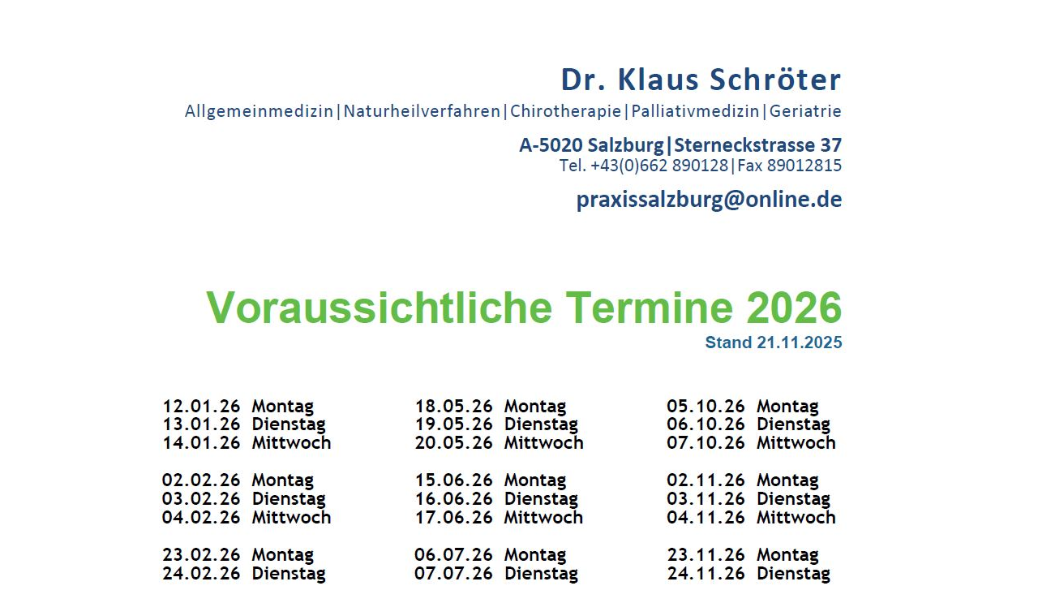

--- FILE ---
content_type: text/html; charset=UTF-8
request_url: https://provital.at/
body_size: 501
content:
<!DOCTYPE html PUBLIC "-//W3C//DTD XHTML 1.0 Transitional//EN" "http://www.w3.org/TR/xhtml1/DTD/xhtml1-transitional.dtd">
<html xmlns="http://www.w3.org/1999/xhtml">
<head>
<meta http-equiv="Content-Type" content="text/html; charset=iso-8859-1" />
<title>Dr. Schr&ouml;ter - provital.at</title>
<style type="text/css">
<!--
.Stil1 {
	font-family: Verdana, Arial, Helvetica, sans-serif;
	font-size: 10pt;
}
.Stil2 {
	font-family: Verdana, Arial, Helvetica, sans-serif;
	font-weight: bold;
	font-size: 14px;
}
.Stil7 {
	color: #FF0000;
	font-weight: bold;
}
.Stil11 {
	font-family: Verdana, Arial, Helvetica, sans-serif;
	font-size: 12px;
}
.Stil12 {
	color: #CCCCCC
}
.Stil14 {
	font-family: Verdana, Arial, Helvetica, sans-serif;
	font-size: 10px;
}
-->
</style>
</head>
<body>
<table width="700" border="0" align="center" cellspacing="0">
  <tr>
    <td><p align="center" class="Stil2">&nbsp;</p></td>
  </tr>
  
  <tr>
    <td><p class="Stil11"><span class="Stil2"><img src="termine_2026.jpg" alt="" width="1049" height="1192" /></span></p>    </td>
  </tr>
</table>
<br />
<p align="center"><a href="http://www.web4all.at" target="_blank" class="Stil12"><font size="1" face="Verdana, Arial, Helvetica, sans-serif">Domain 
  &amp; Webhosting by www.web4all.at</font></a></p>
</body>
</html>
